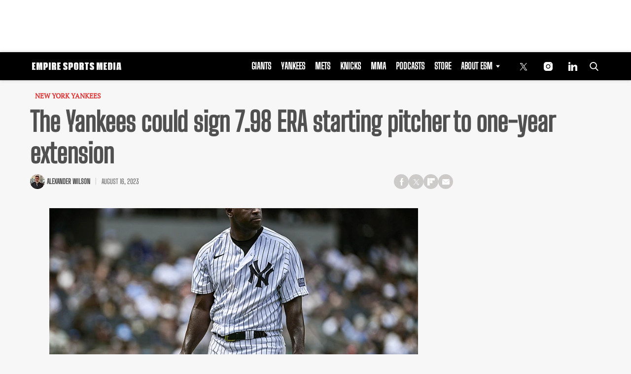

--- FILE ---
content_type: text/html; charset=utf-8
request_url: https://www.google.com/recaptcha/api2/aframe
body_size: 267
content:
<!DOCTYPE HTML><html><head><meta http-equiv="content-type" content="text/html; charset=UTF-8"></head><body><script nonce="0kr_C4NPAe_pUIkqvBd3XA">/** Anti-fraud and anti-abuse applications only. See google.com/recaptcha */ try{var clients={'sodar':'https://pagead2.googlesyndication.com/pagead/sodar?'};window.addEventListener("message",function(a){try{if(a.source===window.parent){var b=JSON.parse(a.data);var c=clients[b['id']];if(c){var d=document.createElement('img');d.src=c+b['params']+'&rc='+(localStorage.getItem("rc::a")?sessionStorage.getItem("rc::b"):"");window.document.body.appendChild(d);sessionStorage.setItem("rc::e",parseInt(sessionStorage.getItem("rc::e")||0)+1);localStorage.setItem("rc::h",'1768645724675');}}}catch(b){}});window.parent.postMessage("_grecaptcha_ready", "*");}catch(b){}</script></body></html>

--- FILE ---
content_type: application/javascript; charset=utf-8
request_url: https://fundingchoicesmessages.google.com/f/AGSKWxWBeg9d1iDz_MxMuPG-rJUOHe-r09FPzjulxcisIih7v_ZhPxf9_1ao7fO0Y0tTy7vam5VkNHBF-1kApYsneG5RfemSt4Queci89oxKS2IOgeFDKiP2XLFofOyXD9a5BOkVCfo0BEDexDcFfFOmMsmi3mYKWDbuU_9yfYI8Bdc6bTxzP3H-1cqFs8Io/_.160x600./localads.=336x280,=%22/business/help/788160621327601/?%22])-outsidersads-
body_size: -1292
content:
window['bac54147-d61b-4652-b51e-46f1554a6227'] = true;